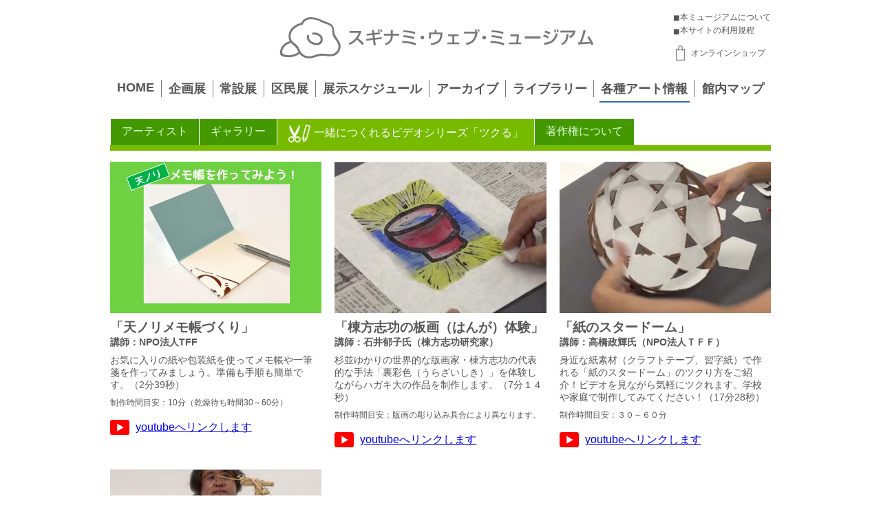

--- FILE ---
content_type: text/html
request_url: https://www.suginamiart.tokyo/webmuseum/workshop_youtube.html
body_size: 2760
content:
<!DOCTYPE html>
<html><head>
  <meta charset="utf-8">
  <meta name="viewport" content="initial-scale=1, width=device-width, shrink-to-fit=no">
  <title>一緒につくれるビデオシリーズ「ツクる」｜スギナミ・ウェブ・ミュージアム</title>
  <link rel="stylesheet" href="/webmuseum/css/common.css">
  <link rel="stylesheet" href="/webmuseum/css/style.css" media="screen and (min-width:641px)">
  <link rel="stylesheet" href="/webmuseum/css/style.css" media="print">
  <link rel="stylesheet" href="/webmuseum/css/sp.css" media="screen and (max-width:640px)">
  <script src="https://code.jquery.com/jquery-3.3.1.js"></script>
  <!-- ga -->
  <script>
    (function(i,s,o,g,r,a,m){i['GoogleAnalyticsObject']=r;i[r]=i[r]||function(){
     (i[r].q=i[r].q||[]).push(arguments)},i[r].l=1*new Date();a=s.createElement(o),
    m=s.getElementsByTagName(o)[0];a.async=1;a.src=g;m.parentNode.insertBefore(a,m)
    })(window,document,'script','//www.google-analytics.com/analytics.js','ga');
    
     ga('create', 'UA-68983808-1', 'auto');
     ga('send', 'pageview');
    
    </script>
    <script async src="https://www.googletagmanager.com/gtag/js?id=G-BH286GWKLR"></script>
    <script> window.dataLayer = window.dataLayer || []; function gtag(){dataLayer.push(arguments);} gtag('js', new Date()); gtag('config', 'G-BH286GWKLR');</script>
    <!-- ga //--> 
    <script src="/webmuseum/js/build.js"></script>
</head>

<body class="workshop">
  <div class="body-inner">
    <header class="swm-header">
      <h1 id="main-logo"><img src="/webmuseum/imgs/main_title_logo.svg" alt="スギナミ・ウェブ・ミュージアム"></h1>
      <div class="swm-header__aside">
        <a href="/webmuseum/about.html">本ミュージアムについて</a>
        <a href="/webmuseum/rules.html">本サイトの利用規程</a>
        <a href="/webmuseum/onlineshop.html">オンラインショップ</a>
      </div>
    </header>

    <nav class="global-nav">
      <ul class="global-nav__list" >
        <li><a href="/webmuseum/index.html" id="nav-home">HOME</a></li>
        <li><a href="/webmuseum/special_index.html" id="nav-special">企画展</a></li>
        <li><a href="/webmuseum/permanent_index.html" id="nav-permanent">常設展</a></li>
        <li><a href="/webmuseum/resident_index.html" id="nav-residents">区民展</a></li>
        <li><a href="/webmuseum/schedule.html" id="nav-schedule">展示スケジュール</a></li>
        <li><a href="/webmuseum/archive_index.html" id="nav-archive">アーカイブ</a></li>
        <li><a href="/webmuseum/library_index.html" id="nav-library">ライブラリー</a></li>
        <li><a href="/webmuseum/artist-index.html" id="nav-ws">各種アート情報</a></li>
        <li><a href="/webmuseum/map.html" id="nav-map">館内マップ</a></li>
      </ul>
    </nav>

    <main class="swm-main">
      <ul class="tabnav color-green">
        <li class="tab"><a href="artist-index.html">アーティスト</a></li>
        <li class="tab"><a href="gallery-index.html">ギャラリー</a></li>
        <li class="tab highlight"><span><i><img src="imgs/icon_ws_w.png" alt=""></i>一緒につくれるビデオシリーズ「ツクる」</span></li>
        <li class="tab"><a href="rightsguide.html">著作権について</a></li>
      </ul>

      <div class="c-wrapper">
        <div class="column-3 workshop">
          <img src="imgs/workshop/ws-004.jpg" alt="" class="__main-image">
          <h3 class="__title">「天ノリメモ帳づくり」</h3>
          <p class="__teacher">講師：NPO法人TFF</p>
          <p class="__description">お気に入りの紙や包装紙を使ってメモ帳や一筆箋を作ってみましょう。準備も手順も簡単です。（2分39秒）</p>
          <p class="__time">制作時間目安：10分（乾燥待ち時間30～60分）</p>
          <p><a href="https://www.youtube.com/watch?v=6Kqh7ikA6WE" target="_blank" rel="noopener noreferrer" class="link2youtube">youtubeへリンクします</a></p>
        </div>
          
          <div class="column-3 workshop">
            <img src="imgs/workshop/ws-002.jpg" alt="" class="__main-image">
            <h3 class="__title">「棟方志功の板画（はんが）体験」</h3>
            <p class="__teacher">講師：石井郁子氏（棟方志功研究家）</p>
            <p class="__description">杉並ゆかりの世界的な版画家・棟方志功の代表的な手法「裏彩色（うらざいしき）」を体験しながらハガキ大の作品を制作します。（7分１４秒）</p>
            <p class="__time">制作時間目安：版画の彫り込み具合により異なります。</p>
            <p><a href="https://www.youtube.com/watch?v=4BRoKSKk8uU&t=374s" target="_blank" rel="noopener noreferrer" class="link2youtube">youtubeへリンクします</a></p>
          </div>
          <div class="column-3 workshop">
            <img src="imgs/workshop/ws-003.jpg" alt="" class="__main-image">
            <h3 class="__title">「紙のスタードーム」</h3>
            <p class="__teacher">講師：高橋政輝氏（NPO法人ＴＦＦ）</p>
            <p class="__description">身近な紙素材（クラフトテープ、習字紙）で作れる「紙のスタードーム」のツクり方をご紹介！ビデオを見ながら気軽にツクれます。学校や家庭で制作してみてください！（17分28秒）</p>
            <p class="__time">制作時間目安：３０～６０分</p>
            <p><a href="https://www.youtube.com/watch?v=56kpQ6dnJ0c" target="_blank" rel="noopener noreferrer" class="link2youtube">youtubeへリンクします</a></p>
          </div>
          <div class="column-3 workshop">
            <img src="imgs/workshop/ws-001.jpg" alt="" class="__main-image">
            <h3 class="__title">「杉並区に伝わる七夕馬つくり」</h3>
            <p class="__teacher">講師：野田栄一氏（郷土史研究家）</p>
            <p class="__description">杉並区の農家に古くから伝わる、七夕に豊作を祈って飾る馬をワラで作ります。（１7分１９秒）</p>
            <p class="__time">制作時間目安：オス、メス一対で60～90分</p>
            <p><a href="https://www.youtube.com/watch?v=7kGh5YBAlWg" target="_blank" rel="noopener noreferrer" class="link2youtube">youtubeへリンクします</a></p>
          </div>


      </div>
    </main>
    

    <footer id="page-footer">
      <div class="footer-inner">
        <ul class="footer-links">
          <li><a href="/webmuseum/about.html">本ミュージアムについて</a></li>
          <li><a href="/webmuseum/rules.html">利用規約</a></li>
          <li><a href="/webmuseum/inquiry.html">お問い合わせ</a></li>
          <li><a href="https://suginamiart.tokyo/" target="_blank">スギナミ・アート・プロジェクト</a></li>
        </ul>
        <ul class="footer-links sns">
          <li><a href="https://www.facebook.com/suginamiart" target="_blank" rel="noopener noreferrer"><img src="/webmuseum/imgs/sns-fb.svg" alt="" class="icon-fb"></a></li>
        </ul>
      </div>
    </footer>

  </div>
</body>
</html>

--- FILE ---
content_type: text/html
request_url: https://www.suginamiart.tokyo/webmuseum/footer.html
body_size: 736
content:
<div class="footer-inner">
  <ul class="footer-links">
    <li><a href="/webmuseum/about.html">本ミュージアムについて</a></li>
    <li><a href="/webmuseum/rules.html">利用規約</a></li>
    <li><a href="/webmuseum/inquiry.html">お問い合わせ</a></li>
    <li><a href="https://suginamiart.tokyo/" target="_blank">スギナミ・アート・プロジェクト</a></li>
  </ul>
  <ul class="footer-links sns">
    <li><a href="https://www.facebook.com/suginamiart" target="_blank" rel="noopener noreferrer"><img src="/webmuseum/imgs/sns-fb.svg" alt="facebook" class="icon-fb"></a></li>
    <li><a href="https://www.instagram.com/suginami_w_museum/" target="_blank" rel="noopener noreferrer"><img src="/webmuseum/imgs/sns-instagram.png" alt="facebook" class="icon-instagram"></a></li>
  </ul>
</div>

--- FILE ---
content_type: text/css
request_url: https://www.suginamiart.tokyo/webmuseum/css/common.css
body_size: 2052
content:
html{
    font-family: '游ゴシック体', 'Yu Gothic', YuGothic, sans-serif;
    font-weight: 500;
}

.serif{
  font-family: serif;
    font-weight: 500;
}


body{
  margin: 0;
  padding: 0;
  font-size:16px;
  color:#555;
}

*{
  box-sizing: border-box;
}

a{
  overflow-wrap: anywhere;
}

ul,li,h1,h2,h3,h4,p{
  margin: 0;
  padding: 0;
}



td , th{
  vertical-align: top;
}

ul,li{
  list-style: none;
}

img{
  max-width: 100%;
  vertical-align: bottom;
}

header a, nav a{
  text-decoration: none;
  color:inherit;
}

.global-nav{
  margin-bottom: 1rem;
}

.global-nav__list{
  list-style: none;
  display: flex;
  font-weight:bold;
}

.global-nav__list li{
  flex-grow: 1;
  position: relative;
}

.global-nav__list li a{
  display: block;
  text-align: center;
  text-decoration: none;
  color:#555;
  font-size:1.15rem;
}

.global-nav__list li:hover a{
  color:#36a;
}

.global-nav__list li:not(:last-child){
  border-right:solid 1px #777;
}

body.home #nav-home::after,
body.workshop #nav-ws::after,
body.special #nav-special::after,
body.permanent #nav-permanent::after,
body.resident #nav-residents::after,
body.schedule #nav-schedule::after,
body.archive #nav-archive::after,
body.library #nav-library::after,
body.workshop #nav-ws::after,
body.map #nav-map::after
{
  content:"";
  position: absolute;
  bottom:-8px;
  left:5%  ;
  width: 90%;height:2px;
  background-color:#36a;
}

.closed{
  display:none;

}

.modal{
  background-color:rgba(255,255,255,0.9);
  position: fixed;
  top:0;
  left:0;
  width: 100vw;
  min-height:100%;
  height:100vh;
  padding:1rem;
  overflow-y: auto;
  z-index: 10000;
}

.closeBtn{
  display: block;
  margin-left:auto;
  border:none;
  width: 3rem;
  height:3rem;
  cursor: pointer;
  font-weight:bold;
  font-size:2rem;
  color:#fff;
  background: #555;
}

.modal-main{
  padding: 0 1rem;
}

.modal-header{
  text-align: center;
}

.modal-header__sub-title{
  margin-top: 2rem;
}

.column-half{
  position: relative;
  padding: 1rem 1rem 3rem 1rem;
 
}

.column-half__thumb img{
  display: block;
  width: 50%;
  margin:0 auto 2rem auto;
}
.column-half__arrow{
  position: absolute;
  bottom:0.5rem;
  left:0;
  text-align: center;
  width: 100%;
  font-size: 1.5rem;
}

.nowConstruction{
  font-size:1.5rem;
  color:#888;
  position: absolute;
  top:50%;
  left:50%;
  -webkit-transform: translate(-50%, -50%);
   transform: translate(-50%, -50%);
}

.column-half.column-allLink{
  display: block;
  text-decoration: none;
  color:#555;
  transition: 0.15s;
}

.column-half.column-allLink:hover{
  color:#fff;
  background: #36a;
  border-color:#36a;
}


.whatsnew .card ,
.exhibition-card{
  border:solid 1px #ccc;
  padding:1rem;
  margin-bottom: 2rem;
}

.whatsnew .card-title{
  line-height:1.5;
  font-size: 1rem;;
}


.whatsnew .card-date,
.exhibition-date{
  font-size: 0.75rem;
  margin-top: 0.4rem;
}


.whatsnew .card-body,
.exhibition-body{
  margin-top: 0.5rem;
  padding-top:0.5rem;
  border-top:dotted 1px #ccc;
  font-size:0.85rem;
}

.exhibition-card{
  text-decoration: none;
  color:inherit;
  transition:0.2s;
}

.sec1{
  margin-top: 1rem;
}

.sec2{
  margin-top: 2rem;
}

.sec3{
  margin-top: 3rem;
}

.sec4{
  margin-top: 4rem;
}

.link2news{
  text-align:right;
}

.linkBtn{
  display: inline-block;
  padding:0.3rem 0.6rem;;
  border:solid 1px #ccc;
  color:inherit;
  border-radius:0.5rem;
  text-decoration: none;;
}

.icon-fb{
  opacity: 0.7;
  vertical-align: bottom;;
}

.icon-instagram{
  width: 1.5rem;
  margin-top: 5px;
}

#opening_movie{
  border:none;
}

.swm-main{
  margin:1rem;
}

.dn{
  display:none;
}

.btn-disable.video-control__btn{
  opacity: 0.3;
  cursor: initial;
}

.video-control{
  text-align: right;
}

.video-control__btn{
  display: inline-block;
  width: 40px;
  cursor: pointer;
}

.column-3{
  margin-bottom: 3.5rem;
}

.column-3.youtube img{
  display: block;
  width: 100%;
}

.column-3.youtube h3{
  margin-top: 0.5rem;
  margin-bottom:0.5rem;
}

.column-3.youtube p + p{
  margin-top: 0.3rem;;
}

.column-3.photo-g .__title{
  margin-top: 0.5rem;
}

.column-3.photo-g .__sub{
  font-size: 0.8rem;
}

.column-3.photo-g .__post{
  margin-top: 0.5rem;
  font-weight:bold;
}



.link2youtube::before{
  content: "";
  background: url(../imgs/icon-youtube.png) no-repeat;
  background-size: contain;
  display: inline-block;
  width: 32px;
  height: 22px;
  margin-right:0.3rem;
  vertical-align: middle;
}

.tab i img{
  max-width:32px;
  vertical-align: middle;
  display: inline-block;
  margin-right: 0.3rem;;
}



.white{
  color:#fff;
}


.resident-column{
  display: block;
  margin-top: 1rem;
  text-decoration: none;
  color:#555;
  transition: 0.3s;;
}

.resident-column:hover{
  opacity: 0.7;
}



.resident-column .__main{
 margin-top: 1rem;
}

.resident-column .__title{
  font-size:2rem;
}
.resident-column .__subTitle{
  font-size:1.5rem;
  font-weight: 500;
}
.resident-column .__schedule{
  margin-top: 2rem;
}

.schedule-column{
  display: block;
  margin-top: 1rem;
  margin-bottom: 2rem;
}

.schedule-column .__content-link{
  margin-top: 0.5rem;
}

.schedule-column .__name{
  font-weight:inherit;
}

.schedule-column .__description{
  margin-top: 1rem;
}

.schedule-column .__title{
  font-size:2rem;
}
.schedule-column .__subTitle{
  font-size:1.5rem;
  font-weight: 500;
}
.schedule-column .__schedule{
  font-size:0.8rem;
}

.library-column{
  display: block;
  margin-top: 2rem;
}



.library-column .__name{
  font-weight:bold;
  margin-top: 1rem;
}


.library-column .__writer{
  margin-top: 0.5rem;
}

.library-column .__title{
  font-size:1.6rem;
}
.library-column .__subTitle{
  font-size:1.2rem;
  font-weight: 500;
}
.library-column .__schedule{
  font-size:0.8rem;
}

.page-title{
  margin-top:2rem;
  font-size:2rem;
  line-height:3rem;
}

ol + h3, ul + h3, p + h3 ,h2 + h3{
  margin-top: 2rem;
}

p + .c-wrapper{
  margin-top: 2rem;
}

.countup{
  margin-left: 2rem;
}

.countup li{
  counter-increment: cnt;
}

.countup li::before {
	content: "(" counter(cnt) ")";
	display:inline-block;
	margin-left:-2rem; 
	width: 2rem; 
}

.bdr-dot-top{
  border-top:dotted 1px #ccc;
  padding-top:1rem
}

.column-3.workshop .__title{
  margin-top: 0.5rem;
}
.column-3.workshop .__teacher{
  font-size: 0.85rem;
  font-weight: bold;
}

.column-3.workshop .__description{
  margin-top: 0.5rem;
  font-size: 0.85rem;
}

.column-3.workshop .__time{
  margin-top: 0.5rem;
  margin-bottom: 1rem;
  font-size: 0.75rem;

}

.page-title .__header-icon img{
  display: inline-block;
  height:3rem;
  vertical-align: bottom;
}

.indent1{
  margin-left: 1rem;
}
.indent2{
  margin-left: 2rem;
}

.siteMap {
  margin-top: 2rem;
  margin-left:2rem;
}

.siteMap .__corner + .__corner{
  margin-top: 1rem;
}

footer{
  margin-top: 2rem;;
}

span.small{
  font-size: 70%;
}

.old-news .card-header{
  display: flex;
  flex-direction: column;
}
.old-news .card-header .card-date{
  order:1;
}
.old-news .card-header .card-title{
  order: 2;
}

--- FILE ---
content_type: text/css
request_url: https://www.suginamiart.tokyo/webmuseum/css/style.css
body_size: 1919
content:


.body-inner{
  width: 960px;
  margin:1rem auto;
}



.swm-header{
  position: relative;
  height: 100px;
}

.swm-header__aside{
  position: absolute;
  right:0;
  top:0;
  margin-left:auto;
  font-size:0.75rem;
}

.swm-header__aside a{
  display: block;
  line-height:1.2rem;
}

.swm-header__aside a:not(:last-child)::before{
  content: "■";
  font-size:1rem;
  vertical-align: middle;
}

.swm-header__aside a:last-child{
  height: 44px;
  line-height:44px;
  vertical-align: middle;
  padding-left: 0.25rem;;
}

.swm-header__aside a:last-child::before{
  content:"";
  background:url(../imgs/icon_shop_g7_trim.png) no-repeat;
  background-size: contain;
  display:inline-block;
  width: 16px;
  height:22px;
  vertical-align: middle;
  padding-right:0.4rem; 
}


#main-logo{
  width: 480px;
  margin:0 auto;
}

#frame-wrapper{
  position: relative;
}

.panorama-frame , #frame-wrapper{
  width: 960px;
  height: 540px;
  display: block; 
  margin:0 auto;
}

#frame , #opening_movie ,#enterBtn-wrapper{
  
  position: absolute;
  top:0;
  left:0;
  width: 960px;
  height:540px;
}

#enterBtn-wrapper{
  display: none;
}

#enterBtn{
  font-size: 1.4rem;
  line-height:1.8rem;
  display: block;
  margin:240px auto 0 auto;
  padding:1rem 2rem;
  border:solid 1px #fff;
  border-radius:0.5rem;
  width: 16rem;
  text-align: center;
  color:#fff;
  text-decoration: none;
  background:rgba(0,0,0,0.7);
  transition:0.3s;
}

#enterBtn:hover{
  color:#000;
  background:rgba(255,255,255,0.7);
}

#enterBtn span{
 display: block;
 font-size: 0.85rem;
}


.modal-header__title{
  font-size:4rem;
  line-height:4rem;
  vertical-align:bottom;
}


.modal-inner{
  display: block;
  width: 960px;
  margin-top: 2rem;
  margin-left: auto;
  margin-right: auto;
  font-size: 1.2rem
}

.modal-header{
  margin-top: 4rem;
}
.modal-header__icon{
  padding-right:1rem;
  -moz-opacity:0.8;
  opacity:0.8;
}

.modal-header__icon img{
  height: 4rem;
  width:auto;
}

.c-wrapper{
  display: flex;
  flex-wrap: wrap;;
}

.column-half{
  width: 48%;
  border:solid 3px #777;
  margin:0 auto;
}

.column-half__title{
  text-align: center;
}

.column-half__text{
  line-height:2rem;
}

.column-3{
  width: 32%;
}

.old-news .column-3{
  width: 100%;
}

.column-3{
  margin-left:2%;
  margin-bottom:2rem;
}
.column-3:nth-child(3n+1){
  margin-left:0;
}


.library-column{
  display: flex;
}

.library-column .__main-image{
  width: 25%;
  margin-right: 2%;
  flex-shrink: 0;
}

.resident-column{
  display: flex;
}

.resident-column .__main-image{
  width: 49%;
  margin-right: 2%;
  flex-shrink: 0;
}

.schedule-column{
  display: flex;
 
}

.schedule-column .__main-image{
  width: 25%;
  flex-shrink: 0;
  margin-right: 2%;
}

.old-news .column-3 + .column-3{
  margin-left:0;
  margin-top: 2rem;
}

.exhibition-body{
  display: flex;
  justify-content: space-between;
}

.exhibition-thumb{
  width: 180px;
  flex-shrink: 0;
}

.exhibition-text{
  flex-grow: 0;
}

.exhibition-card{
  width: 49%;
  margin-left:2%;
}

.exhibition-card:nth-child(2n + 1){
  margin-left: 0;
}

.exhibition-card:hover{
  box-shadow: 3px 3px 3px 5px rgba(0,0,0,0.1);
  border:solid 1px #fff;
  color:#36a;
}

.exhibition-thumb + .exhibition-text{
  margin-left: 1rem;
}

#page-footer{
  margin-top: 4rem;
}

.footer-links , .footer-inner{
  display: flex;
}

.footer-inner{
  justify-content: space-between;
}

.footer-links.sns li + li{
  margin-left: 1rem;;
}

.footer-links li + li{
  margin-left: 2rem;;
}

.footer-links li a{
  color:inherit;
  text-decoration: none;
  width: 40px;
}


.swm-main{
  min-height:500px;
  margin:2rem 0;
}

.modal .poster{
  display: block;
  margin:0 auto;
  max-height:900px;
}

.tabnav{
  display: flex;
}

.tabnav.color-g{
  border-bottom:solid 0.5rem #777;
}

.tab span , .tab a{
  display: block;
  padding: 0.5rem 1rem 0.3rem;
}

.tab a{
  text-decoration:none;
  color:#ddd;
}

.tab a:hover{
  text-decoration:underline;
  color:#fff;
}

.tab span{
  color: #fff;
}

.tabnav.color-g .tab{
 background:#444;
}

.tabnav.color-g .tab.highlight{
  background:#777;
 }

 .tabnav.color-green{
  border-bottom:solid 0.5rem #7b0;
}

 .tabnav.color-green .tab{
  background:#490;
  border-left:solid 1px #fff;
 }
 
 .tabnav.color-green .tab.highlight{
   background:#7b0;
  }

  .tabnav.color-green .tab a{
    text-decoration:none;
    color:#dfd;
  }
 
  .tabnav.color-green .tab a:hover{
    text-decoration:underline;
    color:#fff;
  }



.tabnav + .c-wrapper{
  margin-top: 1rem;
}

.posterBox{
  position: relative;
  width: 960px;
  height: 540px;
}



.text-center{
  text-align:center;
  width:960px;
  font-weight:bold;
}

.large{
  font-size: 2rem;
}

.ex-large{
  font-size:3rem;
  line-height:1.2;
}

.column-3.workshop .__main-image, 
.column-3.photo-g .__main-image{ 
  object-fit: cover;
  width: 100%;
  height: 220px;
  }



.workshop-information .__image-wrapper{
  width: 35%;
  margin-right:2%;
}

.workshop-information .__main{
  width: 63%;
}

.workshop-information .__teacher{
  font-size: 0.85rem;
  font-weight:bold;
  margin-top: 1rem;
}

.workshop-information .__description{
  margin-top: 0.5rem;

}

.information-table{
  border:none;
  font-size:0.85rem;
  line-height:1.2;
}

.information-table th , .information-table td{
  padding:0.6rem 0.3rem 0.6rem 0.3rem;
  border-bottom:dotted 1px #ccc;
}

.information-table th {
  white-space: nowrap;
  vertical-align: top;
  text-align:left;
}
.posterBox .layout-center{
  position: absolute;
  top:50%;
  left:50%;
  -webkit-transform: translate(-50%, -50%);
   transform: translate(-50%, -50%);
}

.QRCode{
  width:100px;
}


header.special{
  display: flex;
}

header.special h2{
  font-size: 1.4rem;
  height:1.4rem;
  line-height:1.4rem;
  padding:0 0 0 0.5rem;
  margin-top:1.4rem;
  border-left:solid 0.4rem #ccc;
}
.pc-flex{
  display: flex;
  gap:1rem;
}

.pc-w30{
  width: 30%;
}
.pc-w40{
  width: 40%;
}
.pc-w50{
  width: 40%;
}

.pc-w60{
  width: 60%;
}

.pc-w70{
  width: 70%;
}

.shop_item_wrapper{
  width: 80%;
  margin:2rem auto;
}

.shop_item{
  margin-bottom: 2rem;;
}

.shop_item a{
  text-decoration: none;
  display: block;
  transition: 0.3s;
}

.shop_item a:hover{
  opacity: 0.7;
}

.item_name,.item_price{
  margin-left: 1rem;
}

.path{
  display: flex;
  gap:0.5rem
}
.path li + li::before{
  content:"> "
}

.path a{
  text-decoration: none;
  color:#666;
}

.com-backnumber-link{
  margin-bottom: 2rem;;
}
.com-backnumber-link a{
  display: flex;
  gap:1.5rem
}

.com-backnumber-link a img{
  width:200px;
}

--- FILE ---
content_type: text/css
request_url: https://www.suginamiart.tokyo/webmuseum/css/sp.css
body_size: 1188
content:
h1{
  font-size:min(7vw,22px);
}
h2{
  font-size:min(6vw,18px);
}

.swm-header__aside{
  display: flex;
  overflow-x: scroll;
  
  width: 100%;
  padding-bottom:0.5rem;
  margin-bottom:0.5rem;
  border-bottom:solid 1px #ccc;
}

.swm-header__aside a{
  font-size:0.8rem;
  flex-shrink: 0;
  padding:0.3rem;
  white-space: nowrap;
}

.swm-header__aside a{
  width: 46%;
  
}

.swm-header__aside a::before{
  content: "■";
}






.global-nav{
  width: 100%;
  overflow-x: scroll;
}

.global-nav__list{
  width: 960px;
}

#frame-wrapper{
  position: relative;
}

.panorama-frame , #frame-wrapper{
  width: 100vw;
  height: calc( 100vw / 16 * 9);
  display: block; 
  margin:0 auto;
}

#frame , #opening_movie, #enterBtn-wrapper{
  
  position: absolute;
  top:0;
  left:0;
  width: 100vw;
  height: calc( 100vw / 16 * 9);
}

#enterBtn-wrapper{
  display: none;
}

#enterBtn{
  font-size: 1.4rem;
  line-height:1.8rem;
  display: block;
  margin:100px auto 0 auto;
  padding:1rem 2rem;
  border:solid 1px #fff;
  border-radius:0.5rem;
  width: 16rem;
  text-align: center;
  color:#fff;
  text-decoration: none;
  background:rgba(0,0,0,0.7);
  transition:0.3s;
}

#enterBtn:hover{
  color:#000;
  background:rgba(255,255,255,0.7);
}

#enterBtn span{
 display: block;
 font-size: 0.85rem;
}

.closeBtn{
  display: block;
  margin-left:auto;
  border:none;
  width: 1.5rem;
  height:1.5rem;
  font-weight:bold;
  font-size:1.2rem;
  color:#fff;
  background: #555;
}

.modal{
  overflow-y: scroll;
}

.modal-header{
  margin-top: 0.5rem;
}
.modal-header__title{
  font-size:2rem;
  line-height:2rem;
  vertical-align:bottom;
}

.modal-header__sub-title{
  margin-top: 1rem;
}

.modal-header__icon{
  padding-right:0.5rem;
  -moz-opacity:0.8;
  opacity:0.8;
}

.modal-header__icon img{
  height: 2.5rem;
  width:auto;
}

.c-wrapper{
  margin-top: 1rem;
}

.column-half{
  border:solid 3px #777;
}

.column-half + .column-half{
  margin-top: 1rem;
}

.column-half__title{
  font-size:1rem;
  text-align: center;
}

.column-half__text{
  line-height:1.3rem;
}

.column-half__thumb img{
  display: block;
  width: 50%;
  margin:0 auto 1rem auto;
}

.whatsnew .card ,
.exhibition-card{
  margin: 0 1rem 1rem 1rem;

}

.exhibition-card{
  display: block;
} 

.exhibition-thumb{
  text-align:center;
}

.exhibition-text{
  margin-top: 1rem;;
}

.section-title{
  margin-left: 1rem;;
}


.text-center{
  text-align:center;
  font-weight:bold;
}

.large{
  font-size: 3vw;
}

.ex-large{
  font-size:6vw;
  line-height:1.2;
}

footer{
  padding:1rem;
  border-top:solid 1px #ccc;
  margin-top: 2rem;
}

.footer-links.sns{
  display: flex;
}

.tab i{
  display: none;
}

.tab span{
  display: block;
  padding:0.5rem;
  background:#777;
  color:#fff; 
}



.tab a{
  
  display:block;
  padding:0.5rem;
  color:#444;
}

.tabnav {

  border-left:solid 4px #777; 
}
.posterBox .layout-center{
  padding:1rem;
  background:#000;
}

.poster{
  display: block;
  margin:0 auto;
}

.information-table td,.information-table th{
  display:block;
  text-align: left;;
}

.information-table td{
  padding-bottom:0.5rem;
  border-bottom: solid 1px #ccc;;
}
.pc-only{
  display: none;
} 

.online-samples{
  text-align: center;
}

header.special{
  display: block;
  padding:0.5rem;
}

header.special h2{
  font-size: min(18px,6vw);
  margin-top:1rem;
  padding-left:0.5rem;
  border-left:solid 0.4rem #ccc;
}

.shop_item_wrapper{
  display: flex;
  flex-wrap: wrap;
  gap:2%;
  margin:2rem auto;
}

.shop_item{
  margin-bottom: 2rem;;
}

.shop_item a{
  text-decoration: none;
  display: block;
}

.item_name,.item_price{
  margin-left: 1rem;
}

.path{
  display: none;
}

--- FILE ---
content_type: image/svg+xml
request_url: https://www.suginamiart.tokyo/webmuseum/imgs/main_title_logo.svg
body_size: 2668
content:
<svg xmlns="http://www.w3.org/2000/svg" width="1788" height="288" viewBox="0 0 1788 288">
  <defs>
    <style>
      .cls-1 {
        fill: #7a7979;
        fill-rule: evenodd;
      }
    </style>
  </defs>
  <path id="シェイプ_2" data-name="シェイプ 2" class="cls-1" d="M319.108,112.835c-1.714-29.158-8.551-40.939-36.714-51.044-30.254-10.855-55.659-27.618-88.842-27.706-23.618-.062-43.507,8.37-52.8,30.241C115,70.988,89.668,84.994,77.916,110.011c-8,17.035-8.5,38.263.341,54.931-17.909,4.266-33.385,14.118-43.119,30.167-6.2,10.215-15.338,32.78-7.243,44.346,8.128,11.612,33.874,12.8,46.491,12.668a99.968,99.968,0,0,0,56.764-18.554A60.156,60.156,0,0,0,142.2,244.691c22.155,17.135,47.027,16.174,72.342,7.674,18.773-6.3,35.106-9.665,54.987-7.517,16.457,1.778,33.324,4.863,49.317-1.109,20.032-7.481,33.684-27.913,34.533-49.092C354.684,162.075,320.971,144.511,319.108,112.835ZM51.2,238.1c-8.333-2.56-12.925-4.285-13.977-13.243-0.789-6.722,2.877-15.635,6.051-21.415,8.661-15.765,23.194-24.681,40.446-28.245a5.9,5.9,0,0,0,1.377-.474c0.271,0.3.513,0.627,0.793,0.924,12.641,13.444,25.859,18.8,33.68,37.115,1.717,4.021,3.519,7.8,5.5,11.405C103.94,238.641,76.358,245.822,51.2,238.1ZM299.027,236c-14.339.669-28.42-3.192-42.706-3.614-13.691-.406-25.969,2.682-38.827,7.012-16.467,5.544-32.145,11.231-49.624,6.06-19.926-5.895-30.757-20.035-38.441-38.33-4.126-9.823-8.288-17.687-16.662-24.672C100.6,172.307,88.023,165.766,84.157,148.7c-9.039-39.916,28.1-65.914,61.837-74.081a5.018,5.018,0,0,0,3.467-2.608,6,6,0,0,0,.936-1.664c9.844-27.334,40.936-27.409,65.183-22.98,16.366,2.989,29.925,11.49,44.84,18.154,13.516,6.039,35.447,8.6,43.657,21.877,7.439,12.03,2.169,30.576,6.605,43.933,3.7,11.131,11.594,20.085,18.3,29.452,9.257,12.925,15.977,26,11.76,42.425C335.616,223.181,319.3,235.052,299.027,236Zm-94.312-118.39c-7.218.393-7.264,11.673,0,11.277,12.541-.684,25.811,1.267,34.589,11.155,9.749,10.983,7.826,27.941-6.694,32.848-20.183,6.821-57.894-11.2-49.6-35.869,2.318-6.9-8.57-9.853-10.876-3-12.064,35.868,44.526,65.382,72.21,46.189,12.222-8.472,15.255-25.045,9.4-38.18C245.171,122.811,224.22,116.546,204.715,117.609Zm191.644,58.539c20.426-7.445,44.476-28.247,55.068-57.263H401.8v-10.4h64.132c-1.337,5.727-4.678,20.8-18.323,39.6,11.162,8.976,22.042,18.324,32.256,28.348L470.9,185.5c-10.785-12.7-25.386-25.582-29.776-29.2-11.07,12.783-23.1,22.714-38.174,28.822Zm126.6-72.245,10.689-1.048,2,17.18,30.154-3.434,1.053,9.728-30.065,3.435,2.1,17.182,36.263-4.01,1.052,9.736-36.168,4.01,3.527,29.778-11.166.854-3.244-29.4-36.549,4.111-0.766-9.932,36.173-3.908-2.006-17.275-31.587,3.629-0.956-9.737,31.5-3.628Zm34.93,10.591a96.613,96.613,0,0,0-5.156-13.738l7.732-1.717A80.128,80.128,0,0,1,566,112.878Zm13.455-.473a101.33,101.33,0,0,0-5.249-13.646l8.112-2a105.054,105.054,0,0,1,5.25,13.933Zm53.59,10.3V104.284H636.1v20.041h34.544v10.218H635.72v1.718c0,21.276-9.829,40.648-37.314,49.81l-5.825-8.586c22.046-7.251,32.163-20.329,32.163-38.839v-4.1H588.575V124.325h36.359Zm134.52,62.9c-26.627-10.118-50.1-12.977-73.675-13.459l2.289-10.4c30.636,0.482,52.013,5.541,74.249,12.215Zm-11.167-34.074c-21.187-7.344-37.886-9.637-56.78-10.778l2.669-10.118c24.719,1.81,39.607,4.1,57.452,10.118Zm7.351-27.672c-13.074-4.01-33.212-9.161-63.941-10.591l2.289-9.644a257.939,257.939,0,0,1,63.847,9.254Zm50.428,19.372a9.925,9.925,0,1,1-9.927-9.923A9.858,9.858,0,0,1,806.066,144.847Zm66.65-41.9v14.507h31.591l-0.19,8.688c-0.1,6.294-1.336,29.2-15.557,42.56-8.493,8.113-21.664,14.508-44.852,16.894l-3.248-10.4c8.971-.668,35.978-2.674,46.476-21.378,5.537-9.922,6.108-24.431,6.108-26.622H841.512v22.9H831.205V117.455h30.826V102.948h10.685Zm118.869,25.005v9.069H968.2v34.829H995.5V181.4H931.175v-9.549h27.007V137.022H935.088v-9.069h56.5Zm95.965-29.2a67.364,67.364,0,0,1,4.01,13.265l-2.77.575h5.63c-1.62,42.941-24.05,65.468-58.31,72.719L1030.1,175.1c15.36-2.961,46.95-9.255,52.11-52.2H1021.8v-10.3h61.17a64.544,64.544,0,0,0-3.63-12.5Zm10.02,14.509a72.241,72.241,0,0,0-4.1-13.841l7.82-1.43a72.5,72.5,0,0,1,3.91,13.451Zm42.7,31.587a9.925,9.925,0,1,1-9.93-9.923A9.859,9.859,0,0,1,1140.27,144.847Zm96.62,42.374c-26.63-10.118-50.11-12.977-73.68-13.459l2.29-10.4c30.64,0.482,52.01,5.541,74.25,12.215Zm-11.17-34.074c-21.19-7.344-37.89-9.637-56.78-10.778l2.67-10.118c24.72,1.81,39.61,4.1,57.45,10.118Zm7.35-27.672c-13.07-4.01-33.21-9.161-63.94-10.591l2.29-9.644a257.954,257.954,0,0,1,63.85,9.254Zm85.47,2.005c-1.34,21.944-2.39,31.875-4.11,43.99h16.7v9.356h-67.18V171.47h39.99c2.28-12.4,3.43-32.35,3.52-33.593h-35.21v-10.4h46.29Zm116.86,10.972V150h-84.75V138.452h84.75Zm40.52,10.972a150.877,150.877,0,0,0-26.73-11.065l4.3-9.923c1.43,0.38,17.18,4.864,26.91,10.21ZM1454.63,173c36.08-2.961,52.49-14.415,64.71-51.916l10.3,4.577c-12.78,35.791-29.1,54.021-72.33,58.792Zm28.73-45.715a159.978,159.978,0,0,0-26.63-10.406l4.59-10.016a178.717,178.717,0,0,1,26.91,10.016Zm29.01-9.449a89.924,89.924,0,0,0-4.48-15.363l7.82-1.718a76.139,76.139,0,0,1,4.87,15.176Zm13.94-2.006a78.14,78.14,0,0,0-4.97-14.6l7.73-1.718a94.2,94.2,0,0,1,5.16,14.127Zm98.73-8.679c-4.1,25.767-18.61,35.69-28.54,40.935l-7.16-8.586c6.4-2.86,15.94-7.918,21-22.232h-67.19V107.152h81.89Zm-78.35,69.757c16.98-6.582,28.53-16.987,28.72-50.766l11.64,0.287c-1.04,34.262-13.17,49.049-33.49,58.88Zm151.5-38.744c10.31,13.459,18.9,31.113,23.96,43.617l-11.07,4.864c-1.25-3.435-2.01-5.346-3.82-9.348-36.75,3.528-40.75,3.908-67.67,5.245l-1.23-11.454c2.19,0.1,6.87-.094,9.45-0.094,10.87-28.44,14.88-44.666,20.04-66.516L1680.16,106c-6.21,23.482-15.27,50.393-21.2,64.613,14.89-.482,17.85-0.668,44.1-2.2-8.88-18.323-12.03-22.426-14.61-25.768Z"/>
</svg>


--- FILE ---
content_type: image/svg+xml
request_url: https://www.suginamiart.tokyo/webmuseum/imgs/sns-fb.svg
body_size: 436
content:
<svg id="sns-fb" xmlns="http://www.w3.org/2000/svg" width="30" height="30" viewBox="0 0 30 30">
  <defs>
    <style>
      .cls-1 {
        fill: none;
      }

      .cls-2 {
        fill-rule: evenodd;
      }
    </style>
  </defs>
  <rect id="長方形_1" data-name="長方形 1" class="cls-1" width="30" height="30"/>
  <path id="sns-fb-2" data-name="sns-fb" class="cls-2" d="M20,9.477H16.858a1.061,1.061,0,0,0-.786,1.154v2.292H20V16.19H16.071V26H12.363V16.19H9V12.923h3.363V11c0-2.757,1.894-5,4.5-5H20V9.477Z"/>
</svg>


--- FILE ---
content_type: application/javascript
request_url: https://www.suginamiart.tokyo/webmuseum/js/build.js
body_size: -20
content:
$(function(){
  $('#page-footer').load('/webmuseum/footer.html');
}
);